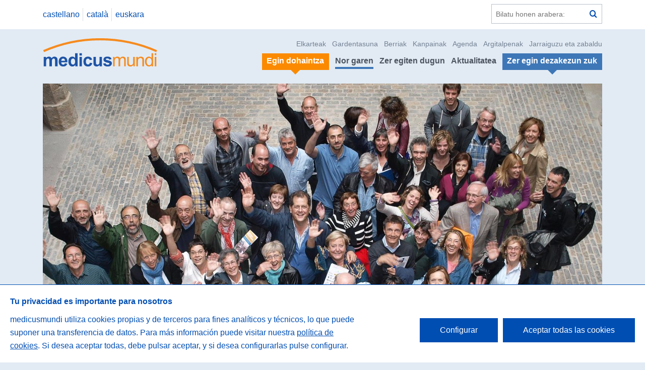

--- FILE ---
content_type: text/html; charset=UTF-8
request_url: https://medicusmundi.es/eu/quienes-somos/asi-nos-organizamos/delegaciones-en-el-sur
body_size: 5056
content:
<!DOCTYPE html>
<!--[if IE 9]><html class="lt-ie10 no-js" lang="eu"><![endif]-->
<html class="no-js" lang="eu" data-url="https://medicusmundi.es/">
<head>
            <title>Hegoaldeko ordezkaritzak</title>

<meta name="viewport" content="width=device-width">

<meta property="og:site_name" content="Medicus Mundi" />
<meta property="og:url" content="https://medicusmundi.es/eu/quienes-somos/asi-nos-organizamos/delegaciones-en-el-sur" />
<meta property="og:locale" content="eu_ES" />

<title>Hegoaldeko ordezkaritzak</title><meta name="title" content="Hegoaldeko ordezkaritzak" /><meta property="og:title" content="Hegoaldeko ordezkaritzak" /><meta name="twitter:title" content="Hegoaldeko ordezkaritzak" />
<meta name="description" content="Espainiako medicusmundi Elkarteen Federazioa FAMME" /><meta property="og:description" content="Espainiako medicusmundi Elkarteen Federazioa FAMME" /><meta name="twitter:description" content="Espainiako medicusmundi Elkarteen Federazioa FAMME" />
<link rel="image_src" href="https://medicusmundi.es/storage/cache/images/2b9/1468326916-1000x600_56d03671762be.jpg" /><meta name="image" content="https://medicusmundi.es/storage/cache/images/2b9/1468326916-1000x600_56d03671762be.jpg" /><meta property="og:image" content="https://medicusmundi.es/storage/cache/images/2b9/1468326916-1000x600_56d03671762be.jpg" /><meta name="twitter:image" content="https://medicusmundi.es/storage/cache/images/2b9/1468326916-1000x600_56d03671762be.jpg" />

<meta name="twitter:card" content="photo" />
<meta name="twitter:site" content="@medicusmundi" />
<meta name="twitter:title" content="Hegoaldeko ordezkaritzak" />
<meta name="twitter:url" content="https://medicusmundi.es/eu/quienes-somos/asi-nos-organizamos/delegaciones-en-el-sur" />
<meta name="google-site-verification" content="QbXil1Vxuqgat7vqP1QXIVuPO0SGrDbpKN6VvgKrtoU" />

<link href='//fonts.googleapis.com/css?family=Work+Sans:400,300,600,700,800' rel='stylesheet' type='text/css'>
<link rel="stylesheet" href="https://medicusmundi.es/assets/web/css/style.css?a5d80e84" />

<script type="text/javascript">
var htmlClasses = document.querySelector('html').classList;

htmlClasses.remove('no-js');
htmlClasses.add('js');
</script>

<script type="text/javascript">
    var cookieBannerTexts = {
        heading: 'Tu privacidad es importante para nosotros',
        description: 'medicusmundi utiliza cookies propias y de terceros para fines analíticos y técnicos, lo que puede suponer una transferencia de datos. Para más información puede visitar nuestra <a href="https://www.medicusmundi.es/es/informacion/cookies">política de cookies</a>. Si desea aceptar todas, debe pulsar aceptar, y si desea configurarlas pulse configurar.',
        acceptLabel: 'Aceptar todas las cookies',
        settingsLabel: 'Configurar',
        closeLabel: 'Guardar configuración',
        choices: {
            necessary: {
                label: 'Cookies técnicas',
                description: 'Cookies necesarias para el correcto uso de la web, como por ejemplo inicio de sesión, autenticación o seguridad. Esta categoría no puede deshabilitarse ya que este tipo de cookies son imprescindibles para el buen funcionamiento de la página web.'
            },
            analytics: {
                label: 'Cookies de análisis o medición',
                description: 'Permiten medir, de forma anónima, el número de visitas o la actividad. Gracias a ellas podemos mejorar constantemente introduciendo mejoras en función del análisis de los datos de uso que hacen los usuarios del servicio. Estas cookies son importantes para nosotras.'
            }
        }
    };
</script>

<!-- Global site tag (gtag.js) - Google Analytics -->
<script async src="https://www.googletagmanager.com/gtag/js?id=G-LN6K5P0XCN"></script>
    </head>

<body id="top" class=" tp-two-columns tp-info pg-south-delegations ">
<a class="accessibility-text-focusable skip-to-content" href="#content"
   accesskey="s">Saltar a contenido</a>

    <header class="ml-site-header">
    
    <div class="header-top">
        <div class="wrapper">
            <div class="header-language-search-wrapper">
                                <nav class="at-language-menu">
                    <ul>
                                                                                                        <li>
                                                                    <a rel="alternate" hreflang="es" href="https://medicusmundi.es/es/quienes-somos/asi-nos-organizamos/delegaciones-en-el-sur">
                                        castellano
                                    </a>
                                                            </li>
                                                                                <li>
                                                                    <a rel="alternate" hreflang="ca" href="https://medicusmundi.es/ca/quienes-somos/asi-nos-organizamos/delegaciones-en-el-sur">
                                        catal&agrave;
                                    </a>
                                                            </li>
                                                                                <li>
                                                                    <a rel="alternate" hreflang="eu" href="https://medicusmundi.es/eu/quienes-somos/asi-nos-organizamos/delegaciones-en-el-sur">
                                        euskara
                                    </a>
                                                            </li>
                                            </ul>
                </nav>
                                <div class="at-search-form">
                    <form action="https://medicusmundi.es/eu/buscar" method="get">
                        <label class="accessibility-text" for="q">Webean bilatu</label>
                        <input placeholder="Bilatu honen arabera:" id="q" name="q" type="text"/>
                        <button title="Bilatu" type="submit" class="action-search"><span
                                    class="accessibility-text">Bilatu</span></button>
                    </form>
                </div>
            </div>
        </div>
    </div>

    <div class="wrapper">
        <div class="header-logo-menu-wrapper">
            <div class="logo-wrapper">
                <a class="logo" href="https://medicusmundi.es/eu"
                   title="Orri nagusira itzuli">
                    <img src="https://medicusmundi.es/assets/web/img/logo.svg" alt="Medicus Mundi"/>
                </a>
            </div>

            <a class="menu-responsive" data-action="(.at-menu)toggleClass:is-visible|(this)toggleClass:is-expanded"
               href="#"><span class="accessibility-text">Menua erakutsi/ezkutatu</span></a>
            <div class="nav-wrapper at-menu">
                <nav role="navigation" class="secondary-menu">
                    <ul>
                        <li>
                            <a href="https://medicusmundi.es/eu/quienes-somos/asi-nos-organizamos/asociaciones">Elkarteak</a>
                        </li>
                        <li>
                            <a href="https://medicusmundi.es/eu/quienes-somos/transparencia">Gardentasuna</a>
                        </li>
                        <li><a href="https://medicusmundi.es/eu/actualidad/noticias">Berriak</a></li>
                        <li><a href="https://medicusmundi.es/eu/que-hacemos/educacion-para-la-ciudadania/campanas-e-incidencia">Kanpainak</a></li>
                        <li><a href="https://medicusmundi.es/eu/que-hacemos/educacion-para-la-ciudadania/sensibilizacion">Agenda</a></li>
                        <li><a href="https://medicusmundi.es/eu/actualidad/publicaciones">Argitalpenak</a></li>
                        <li><a href="https://medicusmundi.es/eu/quienes-somos/contacto">Jarraiguzu eta zabaldu</a></li>
                    </ul>
                </nav>
                <nav role="navigation" class="main-menu">
                    <ul>
                        <li>
                            <a class="is-featured is-secondary" href="https://medicusmundi.es/eu/que-puedes-hacer-tu/haz-un-donativo">
                                <span>Egin dohaintza</span>
                            </a>
                        </li>
                        <li>
                            <a href="https://medicusmundi.es/eu/quienes-somos" class="is-active">Nor garen</a>
                        </li>
                        <li>
                            <a href="https://medicusmundi.es/eu/que-hacemos" >Zer egiten dugun</a>
                        </li>
                        <li>
                            <a href="https://medicusmundi.es/eu/actualidad" >Aktualitatea</a>
                        </li>
                        <li>
                            <a class="is-featured "
                               href="https://medicusmundi.es/eu/que-puedes-hacer-tu">
                               <span>Zer egin dezakezun zuk</span></a>
                        </li>
                    </ul>
                </nav>
            </div>
        </div>
    </div>

</header>

    
    
<div id="content">
    <div class="wrapper">
    <div class="at-media">
        <img class="media-image" src="https://medicusmundi.es/storage/cache/images/d6a/1468326916-1110x475_56d03671762be.jpg" alt=""/>
    </div>

    <div class="inner-wrapper">
        <div class="columns-wrapper">
            <nav class="secondary-wrapper at-submenu">
        <ul>
                    <li >
                <a href="https://medicusmundi.es/eu/quienes-somos/asi-nos-organizamos">Honela antolatzen gara</a>
            </li>
                    <li >
                <a href="https://medicusmundi.es/eu/quienes-somos/asi-nos-organizamos/organos-de-gobierno">Gobernu-Organoak</a>
            </li>
                    <li >
                <a href="https://medicusmundi.es/eu/quienes-somos/asi-nos-organizamos/asociaciones">Erakundeak</a>
            </li>
                    <li class="is-active">
                <a href="https://medicusmundi.es/eu/quienes-somos/asi-nos-organizamos/delegaciones-en-el-sur">Hegoaldeko ordezkaritzak</a>
            </li>
                    <li >
                <a href="https://medicusmundi.es/eu/quienes-somos/asi-nos-organizamos/Nazioarteko%20Medicus%20Mundi">Nazioarteko Medicus Mundi</a>
            </li>
            </ul>
    </nav>            <div class="primary-wrapper">
                <header class="at-page-header">
    <h1 class="page-header-title">Hegoaldeko ordezkaritzak</h1>
        </header>
                                <div class="ml-item-list ml-item-list-contact">
                                        <article class="at-contact">
                        <h1 class="contact-title">medicusmundi delegaci&oacute;n Bolivia</h1>
                        <ul class="contact-list">
                            <li class="contact-telephone">(591-2) 2779533 / 2125162 / 2125163 / 2779565 / 2779566</li>                            <li class="contact-web"><a href="http://www.medicusmundi.info/">http://www.medicusmundi.info/</a></li>                                                        <li class="contact-country">Bolivia</li>                                                        <li class="contact-address">Auquisama&ntilde;a, Calle &ldquo;K&rdquo;, No. 260, La Paz</li>                            <li class="contact-agent">Javier Rom&aacute;n Beltr&aacute;n</li>                            <li class="contact-email"><a href="mailto:delegacionbolivia@medicusmundi.info">delegacionbolivia@medicusmundi.info</a></li>                        </ul>
                    </article>
                                        <article class="at-contact">
                        <h1 class="contact-title">medicusmundi delegaci&oacute;n Guatemala</h1>
                        <ul class="contact-list">
                            <li class="contact-telephone">78326192 / 502 / 42113770</li>                            <li class="contact-web"><a href="https://www.isis.org.gt/">https://www.isis.org.gt/</a></li>                                                        <li class="contact-country">Guatemala</li>                                                        <li class="contact-address">5a. avenida sur No.30 Apartamento B, Ciudad de Guatemala</li>                            <li class="contact-agent">Juan Carlos Verdugo Urrejola</li>                            <li class="contact-email"><a href="mailto:juancarlos.verdugo@isis.org.gt">juancarlos.verdugo@isis.org.gt</a></li>                        </ul>
                    </article>
                                        <article class="at-contact">
                        <h1 class="contact-title">medicusmundi delegaci&oacute;n Honduras</h1>
                        <ul class="contact-list">
                            <li class="contact-telephone">00504 26602239</li>                                                                                    <li class="contact-country">Honduras</li>                                                        <li class="contact-address">R/do Oficina de medicus mundi. Barrio Nicaragua, Cuyamel, Omoa Cortes</li>                            <li class="contact-agent">&Aacute;ngel Maria Sorto Jim&eacute;nez</li>                            <li class="contact-email"><a href="mailto:medicusmundihonduras@gmail.com">medicusmundihonduras@gmail.com</a></li>                        </ul>
                    </article>
                                        <article class="at-contact">
                        <h1 class="contact-title">medicusmundi delegaci&oacute;n El Salvador</h1>
                        <ul class="contact-list">
                            <li class="contact-telephone">00504 26602239</li>                                                                                    <li class="contact-country">El Salvador</li>                                                        <li class="contact-address">Colonia San Jos&eacute;, Avenida A, calle A, N&deg; 247 San Salvador</li>                            <li class="contact-agent">Mirella Melgar Mart&iacute;nez</li>                            <li class="contact-email"><a href="mailto:mirellamelgar@hotmail.com">mirellamelgar@hotmail.com</a></li>                        </ul>
                    </article>
                                        <article class="at-contact">
                        <h1 class="contact-title">medicusmundi delegaci&oacute;n Marruecos</h1>
                        <ul class="contact-list">
                            <li class="contact-telephone">(212) 0539949675</li>                                                                                    <li class="contact-country">Maroko</li>                            <li class="contact-fax">5938839</li>                            <li class="contact-address">H&ocirc;pital Al Kortobi, B.P. 2216 Emsallah, Tanger, Maroc</li>                                                        <li class="contact-email"><a href="mailto:proyectosmmatanger@gmail.com">proyectosmmatanger@gmail.com</a></li>                        </ul>
                    </article>
                                        <article class="at-contact">
                        <h1 class="contact-title">medicusmundi delegaci&oacute;n Mozambique</h1>
                        <ul class="contact-list">
                            <li class="contact-telephone">+258 21 499 910/1</li>                            <li class="contact-web"><a href="https://www.medicusmundimozambique.org/es">https://www.medicusmundimozambique.org/es</a></li>                                                        <li class="contact-country">Mozambike</li>                                                        <li class="contact-address">Rua Francisco Matange, 224, Polana Cimento &quot;B&quot;, CP 1101, Maputo</li>                            <li class="contact-agent">Eva Gracia</li>                            <li class="contact-email"><a href="mailto:representacion.maputo@medicusmundi.es">representacion.maputo@medicusmundi.es</a></li>                        </ul>
                    </article>
                                        <article class="at-contact">
                        <h1 class="contact-title">medicusmundi delegaci&oacute;n Ruanda</h1>
                        <ul class="contact-list">
                                                                                                                <li class="contact-country">Ruanda</li>                                                        <li class="contact-address">C/O H&ocirc;pital de District de Nemba, District de Gakenke, Province du Nord, BP: 1308 </li>                            <li class="contact-agent">Jean Damasc&egrave;ne Munyagashubi</li>                            <li class="contact-email"><a href="mailto:jean.damascene@medicusmundi.es">jean.damascene@medicusmundi.es</a></li>                        </ul>
                    </article>
                                        <article class="at-contact">
                        <h1 class="contact-title">medicusmundi delegaci&oacute;n Rep&uacute;blica Democr&aacute;tica del Congo</h1>
                        <ul class="contact-list">
                            <li class="contact-telephone">+243-81 7450 740 / 09999 40 779 </li>                                                                                    <li class="contact-country">Kongoko Errepublika Demokratikoa</li>                                                        <li class="contact-address">A50, Avenue Victoire, Quartier Matonge, Commune de Kalamu</li>                            <li class="contact-agent">Dr Fran&ccedil;ois ZIOKO MBENZA</li>                            <li class="contact-email"><a href="mailto:francois.zioko@medicusmundi.es ">francois.zioko@medicusmundi.es </a></li>                        </ul>
                    </article>
                                    </div>
                            </div>
        </div>
    </div>
</div>
</div>

    <div class="ml-site-footer" accesskey="0">
    <div class="wrapper">
        <div class="footer-inner-wrapper">
            <div class="site-links-wrapper">
                <div class="site-links-row">
                    <section class="at-links-list">
                        <h1><a href="https://medicusmundi.es/eu/quienes-somos">Nor garen</a></h1>
                        <ul>
                                                                                                <li><a href="https://medicusmundi.es/eu/quienes-somos/%20medicusmundi%20gara"> medicusmundi gara</a></li>
                                                                                        <li><a href="https://medicusmundi.es/eu/quienes-somos/historia">Historia</a></li>
                            <li>
                                <a href="https://medicusmundi.es/eu/quienes-somos/asi-nos-organizamos">Nola antolatzen garen</a>
                            </li>
                            <li>
                                <a href="https://medicusmundi.es/eu/quienes-somos/alianzas-y-redes">Aliantzak eta sareak</a>
                            </li>
                            <li>
                                <a href="https://medicusmundi.es/eu/quienes-somos/reconocimientos-y-premios">Ezagutzak eta sariak</a>
                            </li>
                            <li>
                                <a href="https://medicusmundi.es/eu/quienes-somos/transparencia">Nuestro compromiso con la transparencia</a>
                            </li>
                            <li>
                                <a href="https://medicusmundi.es/eu/panel/documentos">Mundi Zona</a>
                            </li>
                        </ul>
                    </section>

                    <section class="at-links-list">
                        <h1><a href="https://medicusmundi.es/eu/que-hacemos">Zer egiten dugun</a></h1>
                        <ul>
                            <li><a href="https://medicusmundi.es/eu/proyectos/areas">Proiektuak</a></li>
                            <li><a href="https://medicusmundi.es/eu/paises">Zein herrialdetan lan egiten dugun</a>
                            </li>
                            <li>
                                <a href="https://medicusmundi.es/eu/que-hacemos/educacion-para-la-ciudadania">Eraldaketa sozialerako hezkuntza</a>
                            </li>
                        </ul>
                    </section>

                    <section class="at-links-list">
                        <h1>
                            <a href="https://medicusmundi.es/eu/que-puedes-hacer-tu">Zer egin dezakezun zuk</a>
                        </h1>
                        <ul>
                            <li><a href="https://medicusmundi.es/eu/que-puedes-hacer-tu/asociate">Egin zaitez bazkide</a></li>
                            <li><a href="https://medicusmundi.es/eu/que-puedes-hacer-tu/haz-un-donativo">Egin dohaintza</a></li>
                            <li><a href="https://medicusmundi.es/eu/que-puedes-hacer-tu/empresas">Colabora como empresa</a>
                            </li>
                                                            <li><a href="https://medicusmundi.es/eu/que-puedes-hacer-tu/testamentu%20solidarioa">Testamentu solidarioa</a></li>
                                                                                        <li><a href="https://medicusmundi.es/eu/que-puedes-hacer-tu/bidezko%20merkataritza">Bidezko merkataritza</a></li>
                                                                                        <li><a href="https://medicusmundi.es/eu/que-puedes-hacer-tu/affinity%20txartelak">Affinity txartelak</a></li>
                                                                                        <li>
                                    <a href="https://medicusmundi.es/eu/que-puedes-hacer-tu/ofertas-de-trabajo/boluntariotza-eskaintza">Bat egin gure boluntarioekin</a>
                                </li>
                                                        <li><a href="https://medicusmundi.es/eu/que-puedes-hacer-tu/ofertas-de-trabajo">Lan egin medicusmundin</a></li>
                            <li><a href="https://medicusmundi.es/eu/quienes-somos/contacto">Jarraiguzu eta zabaldu</a></li>
                        </ul>
                    </section>

                    <section class="at-links-list">
                        <h1>
                            <a href="https://medicusmundi.es/eu/actualidad">Aktualitatea</a>
                        </h1>
                        <ul>
                            <li><a href="https://medicusmundi.es/eu/actualidad/noticias">Berriak</a></li>
                            <li><a href="https://medicusmundi.es/eu/actualidad/agenda">Agenda</a></li>
                            <li><a href="https://medicusmundi.es/eu/actualidad/prensa">Prentsa</a></li>
                            <li><a href="https://medicusmundi.es/eu/actualidad/publicaciones">Argitalpenak</a></li>
                            <li>
                                <a href="https://medicusmundi.es/eu/actualidad#list-blogs">Blog medicusmundi</a>
                            </li>
                        </ul>

                                                    <h1>Lege-testuak</h1>
                            <ul>
                                                                    <li><a href="https://medicusmundi.es/eu/informacion/Pribatutasun-politika">Pribatutasun-politika</a></li>
                                                                    <li><a href="https://medicusmundi.es/eu/informacion/lizentzia">Lizentzia</a></li>
                                                                    <li><a href="https://medicusmundi.es/eu/informacion/lege-oharra">Lege-oharra</a></li>
                                                                    <li><a href="https://medicusmundi.es/eu/informacion/cookieak">Cookieak</a></li>
                                                                    <li><a href="https://medicusmundi.es/eu/informacion/erabilerraztasuna">Erabilerraztasuna</a></li>
                                                            </ul>
                                            </section>
                </div>
            </div>

                    </div>
    </div>
    <div class="footer-colophon">
        <div class="wrapper">
            <div class="colophon-inner-wrapper">
                <div class="footer-address-wrapper">
                    <p>Harremana helbidea izena Lanuza k., 9 - lokala 28028 Madrid</p>
                </div>
                <div class="footer-contact-wrapper">
                    <dl>
                        <dt>Telefonoa</dt>
                        <dd>(+34) 913 19 58 49 / 902 10 10 65 </dd>
                        <dt>Faxa</dt>
                        <dd>(+34) 913 19 57 38</dd>
                        <dt>Helbide elektronikoa</dt>
                        <dd><a href="mailto:federacion@medicusmundi.es">federacion@medicusmundi.es</a>
                        </dd>
                    </dl>
                </div>
                <div class="footer-social-wrapper at-social-links-list">
                    <ul>
                        <li>
                            <a href="https://www.youtube.com/channel/UCfObLamKyWtYBu6oXCtew_Q" class="youtube">
                                <span class="accessibility-text">YouTube</span>
                            </a>
                        </li>
                        <li>
                            <a href="https://twitter.com/medicusmundi?lang=es" class="twitter">
                                <span class="accessibility-text">Twitter</span>
                            </a>
                        </li>
                        <li>
                            <a href="https://www.facebook.com/medicusmundi/" class="facebook">
                                <span class="accessibility-text">Facebook</span>
                            </a>
                        </li>
                        <li>
                            <a href="https://www.instagram.com/medicusmundi.es/" class="instagram">
                                <span class="accessibility-text">Instagram</span>
                            </a>
                        </li>
                        <li>
                            <a href="https://www.linkedin.com/company/medicusmundi" class="linkedin">
                                <span class="accessibility-text">LinkedIn</span>
                            </a>
                        </li>
                    </ul>
                </div>
            </div>
        </div>
    </div>
</div>
<script src="https://medicusmundi.es/assets/web/js/common.f506b99b251b6cc021a3.js"></script>

    <script src="https://medicusmundi.es/assets/web/js/main.f506b99b251b6cc021a3.js"></script>

<script>
    function loadScript (a) {
        var b = document.getElementsByTagName('head')[0], c = document.createElement('script');
        c.type = 'text/javascript';
        c.src = 'https://tracker.metricool.com/resources/be.js';
        c.onreadystatechange = a;
        c.onload = a;
        b.appendChild(c);
    }

    loadScript(function () {beTracker.t({ hash: 'f7a844aae746459d00f344e3507cca7b' });});
</script>
</body>
</html>
